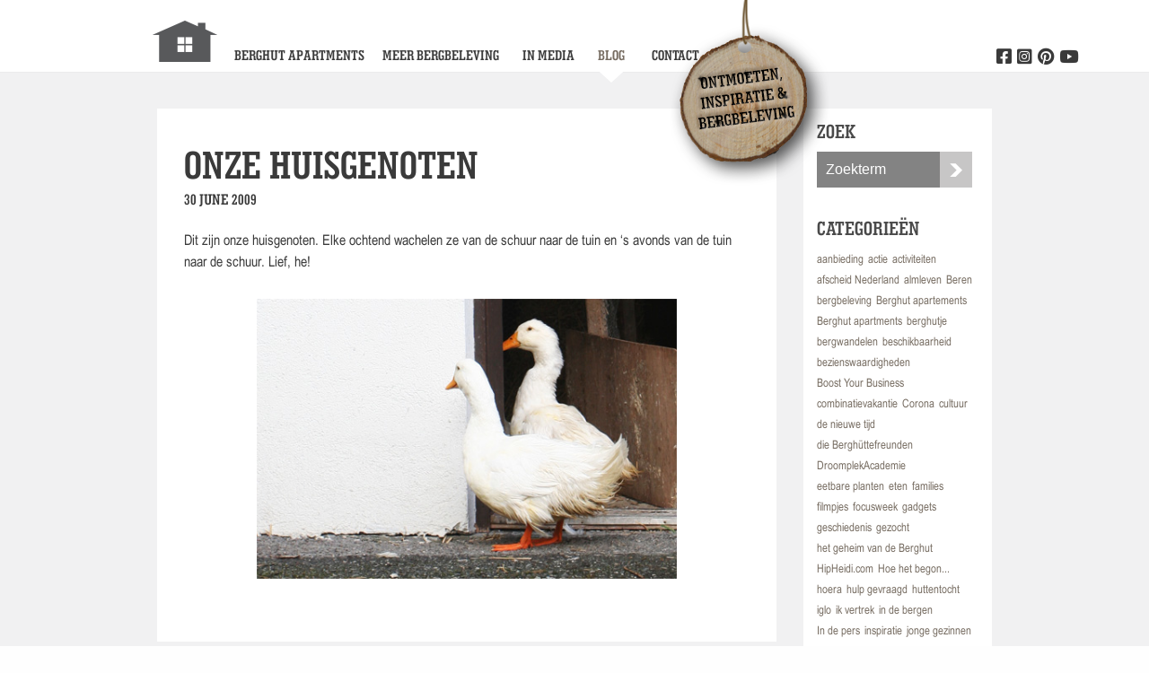

--- FILE ---
content_type: text/html; charset=UTF-8
request_url: https://www.deberghut.com/2009/06/30/onze-huisgenoten/
body_size: 8274
content:



  <!doctype html>
<!--[if lt IE 7]><html class="no-js ie ie6 lt-ie9 lt-ie8 lt-ie7" lang="en-US"> <![endif]-->
<!--[if IE 7]><html class="no-js ie ie7 lt-ie9 lt-ie8" lang="en-US"> <![endif]-->
<!--[if IE 8]><html class="no-js ie ie8 lt-ie9" lang="en-US"> <![endif]-->
<!--[if gt IE 8]><!--><html class="no-js" lang="en-US"> <!--<![endif]-->
<head>
    <meta charset="UTF-8" />
        <title>   
                            Onze huisgenoten - de Berghut - dé vakantieplek in Oostenrijk voor Nederlandse gezinnen [kids 5-12 jaar] - de Berghut - dé vakantieplek in Oostenrijk voor Nederlandse gezinnen [kids 5-12 jaar]
                    </title>
    <meta name="description" content="dé kleinschalige kindvriendelijke appartementen voor ontmoeten, inspiratie en bergbeleving in Oostenrijk in berghutsfeer [kids 5-12 jaar]">
    <link rel="stylesheet" href="https://www.deberghut.com/wp-content/themes/proefhotel/style.css" type="text/css" media="screen" />
    <meta http-equiv="Content-Type" content="text/html; charset=UTF-8" />
    <meta http-equiv="X-UA-Compatible" content="IE=edge,chrome=1">
    <meta name="viewport" content="width=device-width, initial-scale=1.0">
    <meta name="google-site-verification" content="jTMG3WyKOunTTkv-vaPlcGLIwj1VPP9JBC4YPtZYQl4" />
    <link rel="pingback" href="https://www.deberghut.com/xmlrpc.php" />
            <link href='https://fonts.googleapis.com/css?family=Open+Sans:400,600' rel='stylesheet' type='text/css'>
    
        <link rel="icon" href="https://www.deberghut.com/wp-content/themes/proefhotel/assets/icons/favicon.ico" type="image/x-icon">
    <link rel="icon" type="image/png" sizes="192x192" href="https://www.deberghut.com/wp-content/themes/proefhotel/assets/icons/android-chrome-192x192.png">
    <link rel="icon" type="image/png" sizes="32x32" href="https://www.deberghut.com/wp-content/themes/proefhotel/assets/icons/favicon-32x32.png">
    <link rel="icon" type="image/png" sizes="96x96" href="https://www.deberghut.com/wp-content/themes/proefhotel/assets/icons/favicon-96x96.png">
    <link rel="icon" type="image/png" sizes="16x16" href="https://www.deberghut.com/wp-content/themes/proefhotel/assets/icons/favicon-16x16.png">
    
        <meta name='robots' content='index, follow, max-image-preview:large, max-snippet:-1, max-video-preview:-1' />

	<!-- This site is optimized with the Yoast SEO plugin v19.1 - https://yoast.com/wordpress/plugins/seo/ -->
	<link rel="canonical" href="https://www.deberghut.com/2009/06/30/onze-huisgenoten/" />
	<meta property="og:locale" content="en_US" />
	<meta property="og:type" content="article" />
	<meta property="og:title" content="Onze huisgenoten - de Berghut - dé vakantieplek in Oostenrijk voor Nederlandse gezinnen [kids 5-12 jaar]" />
	<meta property="og:description" content="Dit zijn onze huisgenoten. Elke ochtend wachelen ze van de schuur naar de tuin en &#8216;s avonds van de tuin naar de schuur. Lief, he!" />
	<meta property="og:url" content="https://www.deberghut.com/2009/06/30/onze-huisgenoten/" />
	<meta property="og:site_name" content="de Berghut - dé vakantieplek in Oostenrijk voor Nederlandse gezinnen [kids 5-12 jaar]" />
	<meta property="article:author" content="https://www.Facebook.com/deBerghut" />
	<meta property="article:published_time" content="2009-06-30T09:57:16+00:00" />
	<meta property="og:image" content="http://deberghut.files.wordpress.com/2009/06/welkomscommitee.jpg" />
	<meta name="twitter:label1" content="Written by" />
	<meta name="twitter:data1" content="Nelleke Griffioen" />
	<script type="application/ld+json" class="yoast-schema-graph">{"@context":"https://schema.org","@graph":[{"@type":"WebSite","@id":"https://www.deberghut.com/#website","url":"https://www.deberghut.com/","name":"de Berghut - dé vakantieplek in Oostenrijk voor Nederlandse gezinnen [kids 5-12 jaar]","description":"dé kleinschalige kindvriendelijke appartementen voor ontmoeten, inspiratie en bergbeleving in Oostenrijk in berghutsfeer [kids 5-12 jaar]","potentialAction":[{"@type":"SearchAction","target":{"@type":"EntryPoint","urlTemplate":"https://www.deberghut.com/?s={search_term_string}"},"query-input":"required name=search_term_string"}],"inLanguage":"en-US"},{"@type":"ImageObject","inLanguage":"en-US","@id":"https://www.deberghut.com/2009/06/30/onze-huisgenoten/#primaryimage","url":"http://deberghut.files.wordpress.com/2009/06/welkomscommitee.jpg","contentUrl":"http://deberghut.files.wordpress.com/2009/06/welkomscommitee.jpg"},{"@type":"WebPage","@id":"https://www.deberghut.com/2009/06/30/onze-huisgenoten/#webpage","url":"https://www.deberghut.com/2009/06/30/onze-huisgenoten/","name":"Onze huisgenoten - de Berghut - dé vakantieplek in Oostenrijk voor Nederlandse gezinnen [kids 5-12 jaar]","isPartOf":{"@id":"https://www.deberghut.com/#website"},"primaryImageOfPage":{"@id":"https://www.deberghut.com/2009/06/30/onze-huisgenoten/#primaryimage"},"datePublished":"2009-06-30T09:57:16+00:00","dateModified":"2009-06-30T09:57:16+00:00","author":{"@id":"https://www.deberghut.com/#/schema/person/fe7549785910069fd3748e85ed991278"},"breadcrumb":{"@id":"https://www.deberghut.com/2009/06/30/onze-huisgenoten/#breadcrumb"},"inLanguage":"en-US","potentialAction":[{"@type":"ReadAction","target":["https://www.deberghut.com/2009/06/30/onze-huisgenoten/"]}]},{"@type":"BreadcrumbList","@id":"https://www.deberghut.com/2009/06/30/onze-huisgenoten/#breadcrumb","itemListElement":[{"@type":"ListItem","position":1,"name":"Home","item":"https://www.deberghut.com/"},{"@type":"ListItem","position":2,"name":"Blog","item":"https://www.deberghut.com/blog/"},{"@type":"ListItem","position":3,"name":"Onze huisgenoten"}]},{"@type":"Person","@id":"https://www.deberghut.com/#/schema/person/fe7549785910069fd3748e85ed991278","name":"Nelleke Griffioen","image":{"@type":"ImageObject","inLanguage":"en-US","@id":"https://www.deberghut.com/#/schema/person/image/","url":"https://secure.gravatar.com/avatar/3a38eb27b12db63e258698cd703cbdcb?s=96&d=mm&r=g","contentUrl":"https://secure.gravatar.com/avatar/3a38eb27b12db63e258698cd703cbdcb?s=96&d=mm&r=g","caption":"Nelleke Griffioen"},"sameAs":["https://www.deberghut.com","https://www.Facebook.com/deBerghut","https://www.Instagram.com/deBerghut_com"]}]}</script>
	<!-- / Yoast SEO plugin. -->


<link rel='dns-prefetch' href='//www.deberghut.com' />
<link rel='dns-prefetch' href='//maps.googleapis.com' />
<script type="text/javascript">
window._wpemojiSettings = {"baseUrl":"https:\/\/s.w.org\/images\/core\/emoji\/14.0.0\/72x72\/","ext":".png","svgUrl":"https:\/\/s.w.org\/images\/core\/emoji\/14.0.0\/svg\/","svgExt":".svg","source":{"concatemoji":"https:\/\/www.deberghut.com\/wp-includes\/js\/wp-emoji-release.min.js?ver=6.1.9"}};
/*! This file is auto-generated */
!function(e,a,t){var n,r,o,i=a.createElement("canvas"),p=i.getContext&&i.getContext("2d");function s(e,t){var a=String.fromCharCode,e=(p.clearRect(0,0,i.width,i.height),p.fillText(a.apply(this,e),0,0),i.toDataURL());return p.clearRect(0,0,i.width,i.height),p.fillText(a.apply(this,t),0,0),e===i.toDataURL()}function c(e){var t=a.createElement("script");t.src=e,t.defer=t.type="text/javascript",a.getElementsByTagName("head")[0].appendChild(t)}for(o=Array("flag","emoji"),t.supports={everything:!0,everythingExceptFlag:!0},r=0;r<o.length;r++)t.supports[o[r]]=function(e){if(p&&p.fillText)switch(p.textBaseline="top",p.font="600 32px Arial",e){case"flag":return s([127987,65039,8205,9895,65039],[127987,65039,8203,9895,65039])?!1:!s([55356,56826,55356,56819],[55356,56826,8203,55356,56819])&&!s([55356,57332,56128,56423,56128,56418,56128,56421,56128,56430,56128,56423,56128,56447],[55356,57332,8203,56128,56423,8203,56128,56418,8203,56128,56421,8203,56128,56430,8203,56128,56423,8203,56128,56447]);case"emoji":return!s([129777,127995,8205,129778,127999],[129777,127995,8203,129778,127999])}return!1}(o[r]),t.supports.everything=t.supports.everything&&t.supports[o[r]],"flag"!==o[r]&&(t.supports.everythingExceptFlag=t.supports.everythingExceptFlag&&t.supports[o[r]]);t.supports.everythingExceptFlag=t.supports.everythingExceptFlag&&!t.supports.flag,t.DOMReady=!1,t.readyCallback=function(){t.DOMReady=!0},t.supports.everything||(n=function(){t.readyCallback()},a.addEventListener?(a.addEventListener("DOMContentLoaded",n,!1),e.addEventListener("load",n,!1)):(e.attachEvent("onload",n),a.attachEvent("onreadystatechange",function(){"complete"===a.readyState&&t.readyCallback()})),(e=t.source||{}).concatemoji?c(e.concatemoji):e.wpemoji&&e.twemoji&&(c(e.twemoji),c(e.wpemoji)))}(window,document,window._wpemojiSettings);
</script>
<style type="text/css">
img.wp-smiley,
img.emoji {
	display: inline !important;
	border: none !important;
	box-shadow: none !important;
	height: 1em !important;
	width: 1em !important;
	margin: 0 0.07em !important;
	vertical-align: -0.1em !important;
	background: none !important;
	padding: 0 !important;
}
</style>
	<link rel='stylesheet' id='wp-block-library-css' href='https://www.deberghut.com/wp-includes/css/dist/block-library/style.min.css?ver=6.1.9' type='text/css' media='all' />
<link rel='stylesheet' id='classic-theme-styles-css' href='https://www.deberghut.com/wp-includes/css/classic-themes.min.css?ver=1' type='text/css' media='all' />
<style id='global-styles-inline-css' type='text/css'>
body{--wp--preset--color--black: #000000;--wp--preset--color--cyan-bluish-gray: #abb8c3;--wp--preset--color--white: #ffffff;--wp--preset--color--pale-pink: #f78da7;--wp--preset--color--vivid-red: #cf2e2e;--wp--preset--color--luminous-vivid-orange: #ff6900;--wp--preset--color--luminous-vivid-amber: #fcb900;--wp--preset--color--light-green-cyan: #7bdcb5;--wp--preset--color--vivid-green-cyan: #00d084;--wp--preset--color--pale-cyan-blue: #8ed1fc;--wp--preset--color--vivid-cyan-blue: #0693e3;--wp--preset--color--vivid-purple: #9b51e0;--wp--preset--gradient--vivid-cyan-blue-to-vivid-purple: linear-gradient(135deg,rgba(6,147,227,1) 0%,rgb(155,81,224) 100%);--wp--preset--gradient--light-green-cyan-to-vivid-green-cyan: linear-gradient(135deg,rgb(122,220,180) 0%,rgb(0,208,130) 100%);--wp--preset--gradient--luminous-vivid-amber-to-luminous-vivid-orange: linear-gradient(135deg,rgba(252,185,0,1) 0%,rgba(255,105,0,1) 100%);--wp--preset--gradient--luminous-vivid-orange-to-vivid-red: linear-gradient(135deg,rgba(255,105,0,1) 0%,rgb(207,46,46) 100%);--wp--preset--gradient--very-light-gray-to-cyan-bluish-gray: linear-gradient(135deg,rgb(238,238,238) 0%,rgb(169,184,195) 100%);--wp--preset--gradient--cool-to-warm-spectrum: linear-gradient(135deg,rgb(74,234,220) 0%,rgb(151,120,209) 20%,rgb(207,42,186) 40%,rgb(238,44,130) 60%,rgb(251,105,98) 80%,rgb(254,248,76) 100%);--wp--preset--gradient--blush-light-purple: linear-gradient(135deg,rgb(255,206,236) 0%,rgb(152,150,240) 100%);--wp--preset--gradient--blush-bordeaux: linear-gradient(135deg,rgb(254,205,165) 0%,rgb(254,45,45) 50%,rgb(107,0,62) 100%);--wp--preset--gradient--luminous-dusk: linear-gradient(135deg,rgb(255,203,112) 0%,rgb(199,81,192) 50%,rgb(65,88,208) 100%);--wp--preset--gradient--pale-ocean: linear-gradient(135deg,rgb(255,245,203) 0%,rgb(182,227,212) 50%,rgb(51,167,181) 100%);--wp--preset--gradient--electric-grass: linear-gradient(135deg,rgb(202,248,128) 0%,rgb(113,206,126) 100%);--wp--preset--gradient--midnight: linear-gradient(135deg,rgb(2,3,129) 0%,rgb(40,116,252) 100%);--wp--preset--duotone--dark-grayscale: url('#wp-duotone-dark-grayscale');--wp--preset--duotone--grayscale: url('#wp-duotone-grayscale');--wp--preset--duotone--purple-yellow: url('#wp-duotone-purple-yellow');--wp--preset--duotone--blue-red: url('#wp-duotone-blue-red');--wp--preset--duotone--midnight: url('#wp-duotone-midnight');--wp--preset--duotone--magenta-yellow: url('#wp-duotone-magenta-yellow');--wp--preset--duotone--purple-green: url('#wp-duotone-purple-green');--wp--preset--duotone--blue-orange: url('#wp-duotone-blue-orange');--wp--preset--font-size--small: 13px;--wp--preset--font-size--medium: 20px;--wp--preset--font-size--large: 36px;--wp--preset--font-size--x-large: 42px;--wp--preset--spacing--20: 0.44rem;--wp--preset--spacing--30: 0.67rem;--wp--preset--spacing--40: 1rem;--wp--preset--spacing--50: 1.5rem;--wp--preset--spacing--60: 2.25rem;--wp--preset--spacing--70: 3.38rem;--wp--preset--spacing--80: 5.06rem;}:where(.is-layout-flex){gap: 0.5em;}body .is-layout-flow > .alignleft{float: left;margin-inline-start: 0;margin-inline-end: 2em;}body .is-layout-flow > .alignright{float: right;margin-inline-start: 2em;margin-inline-end: 0;}body .is-layout-flow > .aligncenter{margin-left: auto !important;margin-right: auto !important;}body .is-layout-constrained > .alignleft{float: left;margin-inline-start: 0;margin-inline-end: 2em;}body .is-layout-constrained > .alignright{float: right;margin-inline-start: 2em;margin-inline-end: 0;}body .is-layout-constrained > .aligncenter{margin-left: auto !important;margin-right: auto !important;}body .is-layout-constrained > :where(:not(.alignleft):not(.alignright):not(.alignfull)){max-width: var(--wp--style--global--content-size);margin-left: auto !important;margin-right: auto !important;}body .is-layout-constrained > .alignwide{max-width: var(--wp--style--global--wide-size);}body .is-layout-flex{display: flex;}body .is-layout-flex{flex-wrap: wrap;align-items: center;}body .is-layout-flex > *{margin: 0;}:where(.wp-block-columns.is-layout-flex){gap: 2em;}.has-black-color{color: var(--wp--preset--color--black) !important;}.has-cyan-bluish-gray-color{color: var(--wp--preset--color--cyan-bluish-gray) !important;}.has-white-color{color: var(--wp--preset--color--white) !important;}.has-pale-pink-color{color: var(--wp--preset--color--pale-pink) !important;}.has-vivid-red-color{color: var(--wp--preset--color--vivid-red) !important;}.has-luminous-vivid-orange-color{color: var(--wp--preset--color--luminous-vivid-orange) !important;}.has-luminous-vivid-amber-color{color: var(--wp--preset--color--luminous-vivid-amber) !important;}.has-light-green-cyan-color{color: var(--wp--preset--color--light-green-cyan) !important;}.has-vivid-green-cyan-color{color: var(--wp--preset--color--vivid-green-cyan) !important;}.has-pale-cyan-blue-color{color: var(--wp--preset--color--pale-cyan-blue) !important;}.has-vivid-cyan-blue-color{color: var(--wp--preset--color--vivid-cyan-blue) !important;}.has-vivid-purple-color{color: var(--wp--preset--color--vivid-purple) !important;}.has-black-background-color{background-color: var(--wp--preset--color--black) !important;}.has-cyan-bluish-gray-background-color{background-color: var(--wp--preset--color--cyan-bluish-gray) !important;}.has-white-background-color{background-color: var(--wp--preset--color--white) !important;}.has-pale-pink-background-color{background-color: var(--wp--preset--color--pale-pink) !important;}.has-vivid-red-background-color{background-color: var(--wp--preset--color--vivid-red) !important;}.has-luminous-vivid-orange-background-color{background-color: var(--wp--preset--color--luminous-vivid-orange) !important;}.has-luminous-vivid-amber-background-color{background-color: var(--wp--preset--color--luminous-vivid-amber) !important;}.has-light-green-cyan-background-color{background-color: var(--wp--preset--color--light-green-cyan) !important;}.has-vivid-green-cyan-background-color{background-color: var(--wp--preset--color--vivid-green-cyan) !important;}.has-pale-cyan-blue-background-color{background-color: var(--wp--preset--color--pale-cyan-blue) !important;}.has-vivid-cyan-blue-background-color{background-color: var(--wp--preset--color--vivid-cyan-blue) !important;}.has-vivid-purple-background-color{background-color: var(--wp--preset--color--vivid-purple) !important;}.has-black-border-color{border-color: var(--wp--preset--color--black) !important;}.has-cyan-bluish-gray-border-color{border-color: var(--wp--preset--color--cyan-bluish-gray) !important;}.has-white-border-color{border-color: var(--wp--preset--color--white) !important;}.has-pale-pink-border-color{border-color: var(--wp--preset--color--pale-pink) !important;}.has-vivid-red-border-color{border-color: var(--wp--preset--color--vivid-red) !important;}.has-luminous-vivid-orange-border-color{border-color: var(--wp--preset--color--luminous-vivid-orange) !important;}.has-luminous-vivid-amber-border-color{border-color: var(--wp--preset--color--luminous-vivid-amber) !important;}.has-light-green-cyan-border-color{border-color: var(--wp--preset--color--light-green-cyan) !important;}.has-vivid-green-cyan-border-color{border-color: var(--wp--preset--color--vivid-green-cyan) !important;}.has-pale-cyan-blue-border-color{border-color: var(--wp--preset--color--pale-cyan-blue) !important;}.has-vivid-cyan-blue-border-color{border-color: var(--wp--preset--color--vivid-cyan-blue) !important;}.has-vivid-purple-border-color{border-color: var(--wp--preset--color--vivid-purple) !important;}.has-vivid-cyan-blue-to-vivid-purple-gradient-background{background: var(--wp--preset--gradient--vivid-cyan-blue-to-vivid-purple) !important;}.has-light-green-cyan-to-vivid-green-cyan-gradient-background{background: var(--wp--preset--gradient--light-green-cyan-to-vivid-green-cyan) !important;}.has-luminous-vivid-amber-to-luminous-vivid-orange-gradient-background{background: var(--wp--preset--gradient--luminous-vivid-amber-to-luminous-vivid-orange) !important;}.has-luminous-vivid-orange-to-vivid-red-gradient-background{background: var(--wp--preset--gradient--luminous-vivid-orange-to-vivid-red) !important;}.has-very-light-gray-to-cyan-bluish-gray-gradient-background{background: var(--wp--preset--gradient--very-light-gray-to-cyan-bluish-gray) !important;}.has-cool-to-warm-spectrum-gradient-background{background: var(--wp--preset--gradient--cool-to-warm-spectrum) !important;}.has-blush-light-purple-gradient-background{background: var(--wp--preset--gradient--blush-light-purple) !important;}.has-blush-bordeaux-gradient-background{background: var(--wp--preset--gradient--blush-bordeaux) !important;}.has-luminous-dusk-gradient-background{background: var(--wp--preset--gradient--luminous-dusk) !important;}.has-pale-ocean-gradient-background{background: var(--wp--preset--gradient--pale-ocean) !important;}.has-electric-grass-gradient-background{background: var(--wp--preset--gradient--electric-grass) !important;}.has-midnight-gradient-background{background: var(--wp--preset--gradient--midnight) !important;}.has-small-font-size{font-size: var(--wp--preset--font-size--small) !important;}.has-medium-font-size{font-size: var(--wp--preset--font-size--medium) !important;}.has-large-font-size{font-size: var(--wp--preset--font-size--large) !important;}.has-x-large-font-size{font-size: var(--wp--preset--font-size--x-large) !important;}
.wp-block-navigation a:where(:not(.wp-element-button)){color: inherit;}
:where(.wp-block-columns.is-layout-flex){gap: 2em;}
.wp-block-pullquote{font-size: 1.5em;line-height: 1.6;}
</style>
<link rel='stylesheet' id='main-css' href='https://www.deberghut.com/wp-content/themes/proefhotel/css/main.css?ver=6.1.9' type='text/css' media='all' />
<script type='text/javascript' src='https://www.deberghut.com/wp-content/themes/proefhotel/js/modernizr.min.js?ver=1.0.0' id='modernizr-js'></script>
<script type='text/javascript' src='https://www.deberghut.com/wp-content/themes/proefhotel/js/jquery.min.js?ver=2.1.0' id='jquery-js'></script>
<link rel="https://api.w.org/" href="https://www.deberghut.com/wp-json/" /><link rel="alternate" type="application/json" href="https://www.deberghut.com/wp-json/wp/v2/posts/673" /><link rel="alternate" type="application/json+oembed" href="https://www.deberghut.com/wp-json/oembed/1.0/embed?url=https%3A%2F%2Fwww.deberghut.com%2F2009%2F06%2F30%2Fonze-huisgenoten%2F" />
<link rel="alternate" type="text/xml+oembed" href="https://www.deberghut.com/wp-json/oembed/1.0/embed?url=https%3A%2F%2Fwww.deberghut.com%2F2009%2F06%2F30%2Fonze-huisgenoten%2F&#038;format=xml" />
<!-- Stream WordPress user activity plugin v3.9.2 -->
<link rel="icon" href="https://www.deberghut.com/wp-content/uploads/2023/10/cropped-logo-de-Berghut.com-Oostenrijk-Rauris-gezinnen-wintersport-zomervakantie-kleinschalig-kindvriendelijk-32x32.png" sizes="32x32" />
<link rel="icon" href="https://www.deberghut.com/wp-content/uploads/2023/10/cropped-logo-de-Berghut.com-Oostenrijk-Rauris-gezinnen-wintersport-zomervakantie-kleinschalig-kindvriendelijk-192x192.png" sizes="192x192" />
<link rel="apple-touch-icon" href="https://www.deberghut.com/wp-content/uploads/2023/10/cropped-logo-de-Berghut.com-Oostenrijk-Rauris-gezinnen-wintersport-zomervakantie-kleinschalig-kindvriendelijk-180x180.png" />
<meta name="msapplication-TileImage" content="https://www.deberghut.com/wp-content/uploads/2023/10/cropped-logo-de-Berghut.com-Oostenrijk-Rauris-gezinnen-wintersport-zomervakantie-kleinschalig-kindvriendelijk-270x270.png" />



        <script>
      (function(i,s,o,g,r,a,m){i['GoogleAnalyticsObject']=r;i[r]=i[r]||function(){
      (i[r].q=i[r].q||[]).push(arguments)},i[r].l=1*new Date();a=s.createElement(o),
      m=s.getElementsByTagName(o)[0];a.async=1;a.src=g;m.parentNode.insertBefore(a,m)
      })(window,document,'script','//www.google-analytics.com/analytics.js','ga');
      ga('create', 'UA-40215513-1', 'deberghut.com');
      ga('send', 'pageview');
    </script>
      </head>

<body class="post-template-default single single-post postid-673 single-format-standard" data-template="base.twig">
  <div class="off-canvas-wrapper">
    <div class="off-canvas-wrapper-inner" data-off-canvas-wrapper>

            <div class="title-bar hide-for-medium">
	<div class="title-bar-left">
		<a href="https://www.deberghut.com" id="home">
			<img src="https://www.deberghut.com/wp-content/themes/proefhotel/assets/logo-deberghut.png" alt="de Berghut - dé vakantieplek in Oostenrijk voor Nederlandse gezinnen [kids 5-12 jaar]">
		</a>
	</div>
 	<div class="title-bar-right">
	   <button class="menu-icon" type="button" data-open="offCanvasRight"></button>
	</div>
</div>
<div class="off-canvas position-right" id="offCanvasRight" data-off-canvas data-position="right">
 	<nav id="offnav-main" class="nav-main" role="navigation">
		<ul class="nav">
					<li class="nav-item  menu-item menu-item-type-post_type menu-item-object-page menu-item-110">
				<a class="nav-link" href="https://www.deberghut.com/vakantie-in-oostenrijk-een-in-chalet-vol-berghutsfeer-de-berghut/">Berghut Apartments</a>
							</li>
					<li class="nav-item  menu-item menu-item-type-post_type menu-item-object-page menu-item-111">
				<a class="nav-link" href="https://www.deberghut.com/meer-bergbeleving/">Meer bergbeleving</a>
							</li>
					<li class="nav-item  menu-item menu-item-type-post_type menu-item-object-page menu-item-21210">
				<a class="nav-link" href="https://www.deberghut.com/vakantie-in-oostenrijk-een-in-chalet-vol-berghutsfeer-de-berghut/in-de-media/">In media</a>
							</li>
					<li class="nav-item  menu-item menu-item-type-post_type menu-item-object-page current_page_parent menu-item-107">
				<a class="nav-link" href="https://www.deberghut.com/blog/">Blog</a>
							</li>
					<li class="nav-item  menu-item menu-item-type-post_type menu-item-object-page menu-item-108">
				<a class="nav-link" href="https://www.deberghut.com/contact/">Contact</a>
							</li>
				</ul>
	</nav>
</div>

      <div class="off-canvas-content" data-off-canvas-content>
        <div class="wrapper">

                    <header class="header hide-for-small-only">
  
    <div class="row">
              <div class="logo">
          <div class="name"> de Berghut - dé vakantieplek in Oostenrijk voor Nederlandse gezinnen [kids 5-12 jaar] </div>
            <a href="https://www.deberghut.com" id="home">
        <img src="https://www.deberghut.com/wp-content/themes/proefhotel/assets/logo-deberghut.png" alt="de Berghut - dé vakantieplek in Oostenrijk voor Nederlandse gezinnen [kids 5-12 jaar]">
      </a>
              </div>
            <nav id="nav-main" class="nav-main" role="navigation">
        <ul class="nav">
                                    <li class="nav-item  menu-item menu-item-type-post_type menu-item-object-page menu-item-110">
                        <a class="nav-link" href="https://www.deberghut.com/vakantie-in-oostenrijk-een-in-chalet-vol-berghutsfeer-de-berghut/">Berghut Apartments</a>
                          </li>
                                    <li class="nav-item  menu-item menu-item-type-post_type menu-item-object-page menu-item-111">
                        <a class="nav-link" href="https://www.deberghut.com/meer-bergbeleving/">Meer bergbeleving</a>
                          </li>
                                    <li class="nav-item  menu-item menu-item-type-post_type menu-item-object-page menu-item-21210">
                        <a class="nav-link" href="https://www.deberghut.com/vakantie-in-oostenrijk-een-in-chalet-vol-berghutsfeer-de-berghut/in-de-media/">In media</a>
                          </li>
                                    <li class="nav-item  menu-item menu-item-type-post_type menu-item-object-page current_page_parent menu-item-107 active">
                        <a class="nav-link" href="https://www.deberghut.com/blog/">Blog</a>
                          </li>
                                    <li class="nav-item  menu-item menu-item-type-post_type menu-item-object-page menu-item-108">
                        <a class="nav-link" href="https://www.deberghut.com/contact/">Contact</a>
                          </li>
                  </ul>
        <div class="right-social">
          <ul class="social">
                          <li>
                <a href="http://www.youtube.com/user/deberghutrauris" target="_blank" title="Volg ons op Youtube">
                  <i class="i-youtube"></i>
                </a>
              </li>
                                      <li>
                <a href="http://pinterest.com/deberghut/" target="_blank" title="Volg ons op Pinterest">
                  <i class="i-pinterest"></i>
                </a>
              </li>
                                      <li>
                <a href="https://www.instagram.com/deberghut_com" target="_blank" title="Volg ons op Instagram">
                  <i class="i-instagram"></i>
                </a>
              </li>
                                                  <li>
                <a href="http://www.facebook.com/deBerghut" target="_blank" title="Volg ons op Facebook">
                  <i class="i-facebook"></i>
                </a>
              </li>
                      </ul>
        </div>
      </nav>
    </div>
  </header>

          <main id="content" role="main">

            	<section class="blog-article-wrapper">
		<div class="row">
			<div class="medium-9 columns">
				<article class="post-typo">
										<div class="post-content">
						<header>
							<div class="head-title">
								<h1>Onze huisgenoten</h1>
							</div>
							<time>30 June 2009<time>
						</header>

						<p>Dit zijn onze huisgenoten. Elke ochtend wachelen ze van de schuur naar de tuin en &#8216;s avonds van de tuin naar de schuur. Lief, he!</p>
<figure><img decoding="async" loading="lazy" class="aligncenter size-full wp-image-674" title="Welkom eenden Hans en Nel de Berghut Rauris pension groepsaccomodatie" src="http://deberghut.files.wordpress.com/2009/06/welkomscommitee.jpg" alt="Welkom eenden Hans en Nel de Berghut Rauris pension groepsaccomodatie" width="468" height="311" srcset="https://www.deberghut.com/wp-content/uploads/2009/06/welkomscommitee.jpg 500w, https://www.deberghut.com/wp-content/uploads/2009/06/welkomscommitee-460x306.jpg 460w" sizes="(max-width: 468px) 100vw, 468px" /></figure>

					</div>
				</article>
			</div>
			<aside class="medium-3 columns hide-for-small-only">
	<div class="sidebar-wrapper">
		<h3>Zoek</h3>
		<div class="search-form-wrapper">
			<form role="search" method="get" id="searchform" action="https://www.deberghut.com/">
				<input type="text" value="" name="s" id="s" placeholder="Zoekterm" />
				<button class="i-magnifier" type="submit">Zoek</button>
			</form>
		</div>
		<h3>Categorieën</h3>
		<ul class="cat-list">
		    		        <li><a class="cat-link" href="https://www.deberghut.com/category/aanbieding/">aanbieding</a></li>
		    		        <li><a class="cat-link" href="https://www.deberghut.com/category/actie/">actie</a></li>
		    		        <li><a class="cat-link" href="https://www.deberghut.com/category/activiteiten/">activiteiten</a></li>
		    		        <li><a class="cat-link" href="https://www.deberghut.com/category/afscheid-nederland/">afscheid Nederland</a></li>
		    		        <li><a class="cat-link" href="https://www.deberghut.com/category/almleven/">almleven</a></li>
		    		        <li><a class="cat-link" href="https://www.deberghut.com/category/beren/">Beren</a></li>
		    		        <li><a class="cat-link" href="https://www.deberghut.com/category/bergbeleving/">bergbeleving</a></li>
		    		        <li><a class="cat-link" href="https://www.deberghut.com/category/berghut-apartements/">Berghut apartements</a></li>
		    		        <li><a class="cat-link" href="https://www.deberghut.com/category/berghut-apartments/">Berghut apartments</a></li>
		    		        <li><a class="cat-link" href="https://www.deberghut.com/category/berghutje/">berghutje</a></li>
		    		        <li><a class="cat-link" href="https://www.deberghut.com/category/bergwandelen/">bergwandelen</a></li>
		    		        <li><a class="cat-link" href="https://www.deberghut.com/category/beschikbaarheid/">beschikbaarheid</a></li>
		    		        <li><a class="cat-link" href="https://www.deberghut.com/category/bezienswaardigheden/">bezienswaardigheden</a></li>
		    		        <li><a class="cat-link" href="https://www.deberghut.com/category/boost-your-business/">Boost Your Business</a></li>
		    		        <li><a class="cat-link" href="https://www.deberghut.com/category/combinatievakantie/">combinatievakantie</a></li>
		    		        <li><a class="cat-link" href="https://www.deberghut.com/category/corona/">Corona</a></li>
		    		        <li><a class="cat-link" href="https://www.deberghut.com/category/cultuur/">cultuur</a></li>
		    		        <li><a class="cat-link" href="https://www.deberghut.com/category/de-nieuwe-tijd/">de nieuwe tijd</a></li>
		    		        <li><a class="cat-link" href="https://www.deberghut.com/category/die-berghuttefreunden/">die Berghüttefreunden</a></li>
		    		        <li><a class="cat-link" href="https://www.deberghut.com/category/droomplekacademie/">DroomplekAcademie</a></li>
		    		        <li><a class="cat-link" href="https://www.deberghut.com/category/eetbare-planten/">eetbare planten</a></li>
		    		        <li><a class="cat-link" href="https://www.deberghut.com/category/eten/">eten</a></li>
		    		        <li><a class="cat-link" href="https://www.deberghut.com/category/families/">families</a></li>
		    		        <li><a class="cat-link" href="https://www.deberghut.com/category/filmpjes/">filmpjes</a></li>
		    		        <li><a class="cat-link" href="https://www.deberghut.com/category/focusweek/">focusweek</a></li>
		    		        <li><a class="cat-link" href="https://www.deberghut.com/category/gadgets/">gadgets</a></li>
		    		        <li><a class="cat-link" href="https://www.deberghut.com/category/geschiedenis/">geschiedenis</a></li>
		    		        <li><a class="cat-link" href="https://www.deberghut.com/category/gezocht/">gezocht</a></li>
		    		        <li><a class="cat-link" href="https://www.deberghut.com/category/het-geheim-van-de-berghut/">het geheim van de Berghut</a></li>
		    		        <li><a class="cat-link" href="https://www.deberghut.com/category/hipheidi-com/">HipHeidi.com</a></li>
		    		        <li><a class="cat-link" href="https://www.deberghut.com/category/hoe-het-begon/">Hoe het begon...</a></li>
		    		        <li><a class="cat-link" href="https://www.deberghut.com/category/hoera/">hoera</a></li>
		    		        <li><a class="cat-link" href="https://www.deberghut.com/category/hulp-gevraagd/">hulp gevraagd</a></li>
		    		        <li><a class="cat-link" href="https://www.deberghut.com/category/huttentocht/">huttentocht</a></li>
		    		        <li><a class="cat-link" href="https://www.deberghut.com/category/iglo/">iglo</a></li>
		    		        <li><a class="cat-link" href="https://www.deberghut.com/category/ik-vertrek/">ik vertrek</a></li>
		    		        <li><a class="cat-link" href="https://www.deberghut.com/category/in-de-bergen/">in de bergen</a></li>
		    		        <li><a class="cat-link" href="https://www.deberghut.com/category/in-de-pers/">In de pers</a></li>
		    		        <li><a class="cat-link" href="https://www.deberghut.com/category/inspiratie/">inspiratie</a></li>
		    		        <li><a class="cat-link" href="https://www.deberghut.com/category/jonge-gezinnen/">jonge gezinnen</a></li>
		    		        <li><a class="cat-link" href="https://www.deberghut.com/category/kinderen/">kinderen</a></li>
		    		        <li><a class="cat-link" href="https://www.deberghut.com/category/krachtweek/">krachtweek</a></li>
		    		        <li><a class="cat-link" href="https://www.deberghut.com/category/levensgenieters/">levensgenieters</a></li>
		    		        <li><a class="cat-link" href="https://www.deberghut.com/category/nieuw-in-de-berghut/">nieuw in de Berghut</a></li>
		    		        <li><a class="cat-link" href="https://www.deberghut.com/category/nieuwsbrief/">nieuwsbrief</a></li>
		    		        <li><a class="cat-link" href="https://www.deberghut.com/category/ondernemers/">ondernemers</a></li>
		    		        <li><a class="cat-link" href="https://www.deberghut.com/category/ontmoeting/">ontmoeting</a></li>
		    		        <li><a class="cat-link" href="https://www.deberghut.com/category/over-de-berghut/">over de Berghut</a></li>
		    		        <li><a class="cat-link" href="https://www.deberghut.com/category/passiewijzer/">passiewijzer</a></li>
		    		        <li><a class="cat-link" href="https://www.deberghut.com/category/rauris/">Rauris</a></li>
		    		        <li><a class="cat-link" href="https://www.deberghut.com/category/recepten/">recepten</a></li>
		    		        <li><a class="cat-link" href="https://www.deberghut.com/category/schrijfweek-2/">schrijfweek</a></li>
		    		        <li><a class="cat-link" href="https://www.deberghut.com/category/sneeuw/">sneeuw</a></li>
		    		        <li><a class="cat-link" href="https://www.deberghut.com/category/sneeuwbeleving/">sneeuwbeleving</a></li>
		    		        <li><a class="cat-link" href="https://www.deberghut.com/category/special-weeks/">special weeks</a></li>
		    		        <li><a class="cat-link" href="https://www.deberghut.com/category/teamontwikkeling/">teamontwikkeling</a></li>
		    		        <li><a class="cat-link" href="https://www.deberghut.com/category/test/">test</a></li>
		    		        <li><a class="cat-link" href="https://www.deberghut.com/category/toerskien-2/">toerskiën</a></li>
		    		        <li><a class="cat-link" href="https://www.deberghut.com/category/trouwen/">trouwen</a></li>
		    		        <li><a class="cat-link" href="https://www.deberghut.com/category/tuintip/">tuintip</a></li>
		    		        <li><a class="cat-link" href="https://www.deberghut.com/category/uncategorized/">Uncategorized</a></li>
		    		        <li><a class="cat-link" href="https://www.deberghut.com/category/vacature/">vacature</a></li>
		    		        <li><a class="cat-link" href="https://www.deberghut.com/category/verblijven-in-de-berghut/">verblijven in de Berghut</a></li>
		    		        <li><a class="cat-link" href="https://www.deberghut.com/category/verbouwing/">verbouwing</a></li>
		    		        <li><a class="cat-link" href="https://www.deberghut.com/category/verhuizing/">verhuizing</a></li>
		    		        <li><a class="cat-link" href="https://www.deberghut.com/category/voor-bedrijven/">voor bedrijven</a></li>
		    		        <li><a class="cat-link" href="https://www.deberghut.com/category/voorbereiding-berghut/">voorbereiding Berghut</a></li>
		    		        <li><a class="cat-link" href="https://www.deberghut.com/category/web-20/">web 2.0</a></li>
		    		        <li><a class="cat-link" href="https://www.deberghut.com/category/wintersport/">wintersport</a></li>
		    		        <li><a class="cat-link" href="https://www.deberghut.com/category/zelf-maken/">zelf maken</a></li>
		    		        <li><a class="cat-link" href="https://www.deberghut.com/category/zoover/">Zoover</a></li>
		    		</ul>
		<h3>Archief</h3>
		<ul class="archive">
				<li><a href='https://www.deberghut.com/2025/11/'>November 2025</a></li>
	<li><a href='https://www.deberghut.com/2025/09/'>September 2025</a></li>
	<li><a href='https://www.deberghut.com/2024/07/'>July 2024</a></li>
	<li><a href='https://www.deberghut.com/2024/05/'>May 2024</a></li>
	<li><a href='https://www.deberghut.com/2024/01/'>January 2024</a></li>
	<li><a href='https://www.deberghut.com/2023/10/'>October 2023</a></li>
	<li><a href='https://www.deberghut.com/2023/07/'>July 2023</a></li>
	<li><a href='https://www.deberghut.com/2022/09/'>September 2022</a></li>
	<li><a href='https://www.deberghut.com/2021/12/'>December 2021</a></li>
	<li><a href='https://www.deberghut.com/2021/01/'>January 2021</a></li>
	<li><a href='https://www.deberghut.com/2020/10/'>October 2020</a></li>
	<li><a href='https://www.deberghut.com/2018/12/'>December 2018</a></li>
	<li><a href='https://www.deberghut.com/2018/03/'>March 2018</a></li>
	<li><a href='https://www.deberghut.com/2018/01/'>January 2018</a></li>
	<li><a href='https://www.deberghut.com/2017/05/'>May 2017</a></li>
	<li><a href='https://www.deberghut.com/2017/01/'>January 2017</a></li>
	<li><a href='https://www.deberghut.com/2016/12/'>December 2016</a></li>
	<li><a href='https://www.deberghut.com/2016/10/'>October 2016</a></li>
	<li><a href='https://www.deberghut.com/2016/06/'>June 2016</a></li>
	<li><a href='https://www.deberghut.com/2016/02/'>February 2016</a></li>
	<li><a href='https://www.deberghut.com/2016/01/'>January 2016</a></li>
	<li><a href='https://www.deberghut.com/2015/11/'>November 2015</a></li>
	<li><a href='https://www.deberghut.com/2015/10/'>October 2015</a></li>
	<li><a href='https://www.deberghut.com/2015/09/'>September 2015</a></li>
	<li><a href='https://www.deberghut.com/2015/05/'>May 2015</a></li>
	<li><a href='https://www.deberghut.com/2015/04/'>April 2015</a></li>
	<li><a href='https://www.deberghut.com/2015/03/'>March 2015</a></li>
	<li><a href='https://www.deberghut.com/2015/02/'>February 2015</a></li>
	<li><a href='https://www.deberghut.com/2015/01/'>January 2015</a></li>
	<li><a href='https://www.deberghut.com/2014/12/'>December 2014</a></li>
	<li><a href='https://www.deberghut.com/2014/11/'>November 2014</a></li>
	<li><a href='https://www.deberghut.com/2014/10/'>October 2014</a></li>
	<li><a href='https://www.deberghut.com/2014/09/'>September 2014</a></li>
	<li><a href='https://www.deberghut.com/2014/08/'>August 2014</a></li>
	<li><a href='https://www.deberghut.com/2014/07/'>July 2014</a></li>
	<li><a href='https://www.deberghut.com/2014/06/'>June 2014</a></li>
	<li><a href='https://www.deberghut.com/2014/05/'>May 2014</a></li>
	<li><a href='https://www.deberghut.com/2014/04/'>April 2014</a></li>
	<li><a href='https://www.deberghut.com/2014/03/'>March 2014</a></li>
	<li><a href='https://www.deberghut.com/2014/02/'>February 2014</a></li>
	<li><a href='https://www.deberghut.com/2014/01/'>January 2014</a></li>
	<li><a href='https://www.deberghut.com/2013/12/'>December 2013</a></li>
	<li><a href='https://www.deberghut.com/2013/11/'>November 2013</a></li>
	<li><a href='https://www.deberghut.com/2013/10/'>October 2013</a></li>
	<li><a href='https://www.deberghut.com/2013/09/'>September 2013</a></li>
	<li><a href='https://www.deberghut.com/2013/08/'>August 2013</a></li>
	<li><a href='https://www.deberghut.com/2013/07/'>July 2013</a></li>
	<li><a href='https://www.deberghut.com/2013/06/'>June 2013</a></li>
	<li><a href='https://www.deberghut.com/2013/05/'>May 2013</a></li>
	<li><a href='https://www.deberghut.com/2013/04/'>April 2013</a></li>
	<li><a href='https://www.deberghut.com/2013/03/'>March 2013</a></li>
	<li><a href='https://www.deberghut.com/2013/02/'>February 2013</a></li>
	<li><a href='https://www.deberghut.com/2013/01/'>January 2013</a></li>
	<li><a href='https://www.deberghut.com/2012/12/'>December 2012</a></li>
	<li><a href='https://www.deberghut.com/2012/11/'>November 2012</a></li>
	<li><a href='https://www.deberghut.com/2012/10/'>October 2012</a></li>
	<li><a href='https://www.deberghut.com/2012/09/'>September 2012</a></li>
	<li><a href='https://www.deberghut.com/2012/08/'>August 2012</a></li>
	<li><a href='https://www.deberghut.com/2012/07/'>July 2012</a></li>
	<li><a href='https://www.deberghut.com/2012/06/'>June 2012</a></li>
	<li><a href='https://www.deberghut.com/2012/05/'>May 2012</a></li>
	<li><a href='https://www.deberghut.com/2012/04/'>April 2012</a></li>
	<li><a href='https://www.deberghut.com/2012/03/'>March 2012</a></li>
	<li><a href='https://www.deberghut.com/2012/02/'>February 2012</a></li>
	<li><a href='https://www.deberghut.com/2012/01/'>January 2012</a></li>
	<li><a href='https://www.deberghut.com/2011/12/'>December 2011</a></li>
	<li><a href='https://www.deberghut.com/2011/11/'>November 2011</a></li>
	<li><a href='https://www.deberghut.com/2011/10/'>October 2011</a></li>
	<li><a href='https://www.deberghut.com/2011/09/'>September 2011</a></li>
	<li><a href='https://www.deberghut.com/2011/08/'>August 2011</a></li>
	<li><a href='https://www.deberghut.com/2011/07/'>July 2011</a></li>
	<li><a href='https://www.deberghut.com/2011/06/'>June 2011</a></li>
	<li><a href='https://www.deberghut.com/2011/05/'>May 2011</a></li>
	<li><a href='https://www.deberghut.com/2011/04/'>April 2011</a></li>
	<li><a href='https://www.deberghut.com/2011/03/'>March 2011</a></li>
	<li><a href='https://www.deberghut.com/2011/02/'>February 2011</a></li>
	<li><a href='https://www.deberghut.com/2011/01/'>January 2011</a></li>
	<li><a href='https://www.deberghut.com/2010/12/'>December 2010</a></li>
	<li><a href='https://www.deberghut.com/2010/11/'>November 2010</a></li>
	<li><a href='https://www.deberghut.com/2010/10/'>October 2010</a></li>
	<li><a href='https://www.deberghut.com/2010/09/'>September 2010</a></li>
	<li><a href='https://www.deberghut.com/2010/08/'>August 2010</a></li>
	<li><a href='https://www.deberghut.com/2010/07/'>July 2010</a></li>
	<li><a href='https://www.deberghut.com/2010/06/'>June 2010</a></li>
	<li><a href='https://www.deberghut.com/2010/05/'>May 2010</a></li>
	<li><a href='https://www.deberghut.com/2010/04/'>April 2010</a></li>
	<li><a href='https://www.deberghut.com/2010/03/'>March 2010</a></li>
	<li><a href='https://www.deberghut.com/2010/02/'>February 2010</a></li>
	<li><a href='https://www.deberghut.com/2010/01/'>January 2010</a></li>
	<li><a href='https://www.deberghut.com/2009/12/'>December 2009</a></li>
	<li><a href='https://www.deberghut.com/2009/11/'>November 2009</a></li>
	<li><a href='https://www.deberghut.com/2009/10/'>October 2009</a></li>
	<li><a href='https://www.deberghut.com/2009/09/'>September 2009</a></li>
	<li><a href='https://www.deberghut.com/2009/08/'>August 2009</a></li>
	<li><a href='https://www.deberghut.com/2009/07/'>July 2009</a></li>
	<li><a href='https://www.deberghut.com/2009/06/'>June 2009</a></li>
	<li><a href='https://www.deberghut.com/2009/05/'>May 2009</a></li>
	<li><a href='https://www.deberghut.com/2009/04/'>April 2009</a></li>
	<li><a href='https://www.deberghut.com/2009/03/'>March 2009</a></li>
	<li><a href='https://www.deberghut.com/2009/02/'>February 2009</a></li>
	<li><a href='https://www.deberghut.com/2009/01/'>January 2009</a></li>
	<li><a href='https://www.deberghut.com/2008/12/'>December 2008</a></li>
	<li><a href='https://www.deberghut.com/2008/11/'>November 2008</a></li>

		</ul>
	</div>		
</aside>
		</div>
	</section>

          </main>

                    
            <footer id="footer" class="page-footer footer " >
              <div class="row">
  <div class="quote">
    <a href="#" class="scrolltop">
      de Berghut: Creating memories
    </a>
  </div>
</div>
            </footer>

            <script type='text/javascript' id='foundation-js-extra'>
/* <![CDATA[ */
var ajax_object = {"ajaxurl":"https:\/\/www.deberghut.com\/wp-admin\/admin-ajax.php"};
/* ]]> */
</script>
<script type='text/javascript' src='https://www.deberghut.com/wp-content/themes/proefhotel/js/app.min.js?ver=1.0.0' id='foundation-js'></script>
<script type='text/javascript' src='https://maps.googleapis.com/maps/api/js?key=AIzaSyBZEMR6fo-tt6tnqda6gK93MwYnVmOv3Ug&#038;ver=3.11' id='google-js'></script>


          
        </div>
      </div>

          </div>
  </div>


  <div id="hanger" class="hide-for-small-only">
    <a href="https://www.deberghut.com">
      <img src="https://www.deberghut.com/wp-content/themes/proefhotel/assets/sleutelhanger.png" alt="de Berghut - dé vakantieplek in Oostenrijk voor Nederlandse gezinnen [kids 5-12 jaar]">
    </a>
  </div>


</body>
</html>
